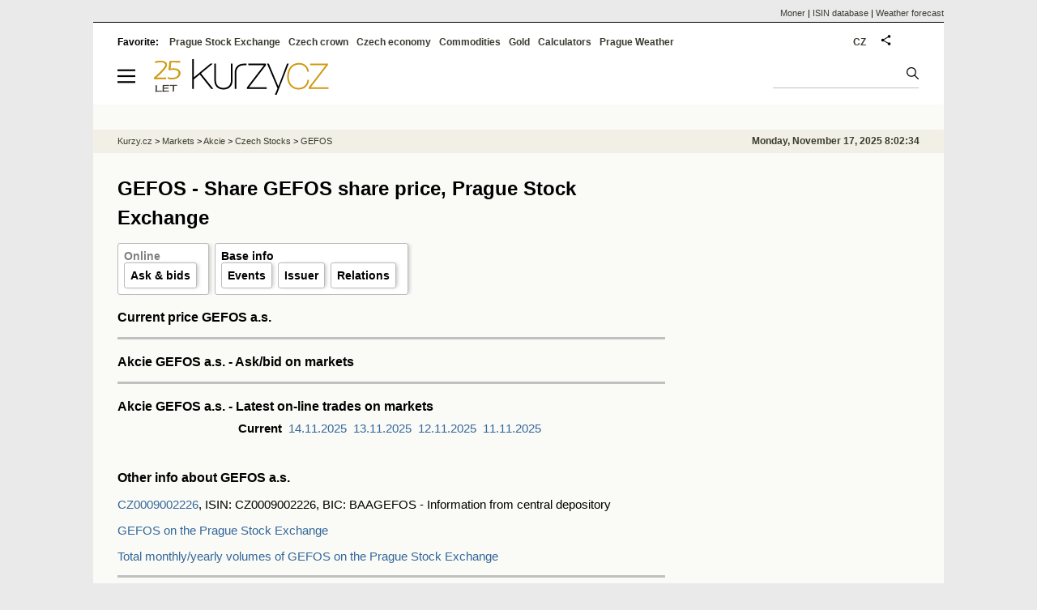

--- FILE ---
content_type: application/javascript; charset=utf-8
request_url: https://fundingchoicesmessages.google.com/f/AGSKWxULhBVN2zyMVSum8T3_l6ZEPTym5gmxBvExWBRHkVRsphWUbI-lWXGXK-F5wrPi5kVhRspzoP3obLTJ5Ev4_AXpQcR_GgfCt6ZzrQ9ei0BotnbbWxH8IPTetDA8FTGcnL26_iTy6pGbiY7Md3e7ZngDrHRiDwVnfvvz_q0ZyAtZ4TSx-hUI2CglcUog/_/blogads.&ad_ids=/xml/ads_/simpleadvert./showflashad.
body_size: -1283
content:
window['bd115eb0-8abd-4c56-8082-b8e530daa711'] = true;